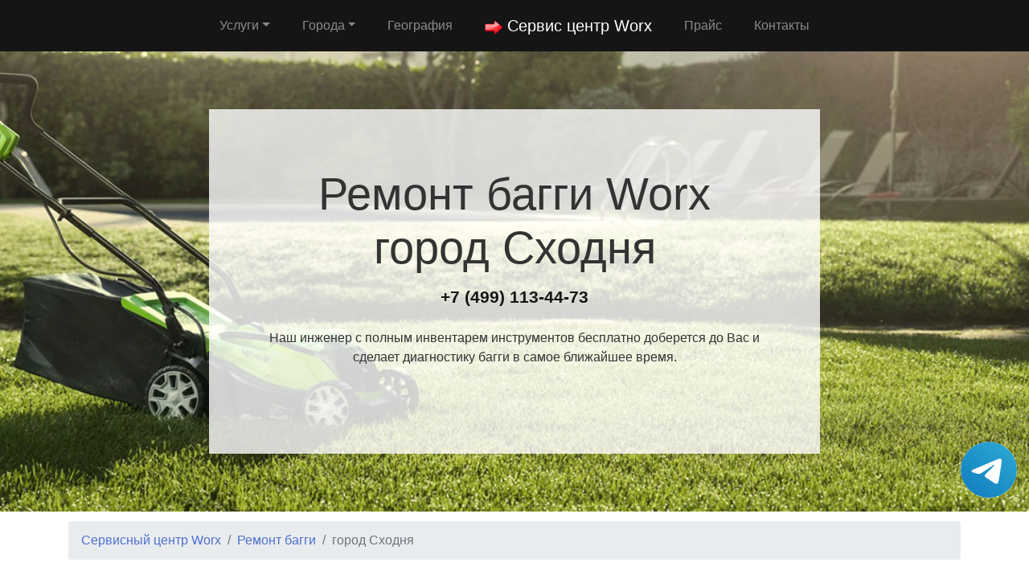

--- FILE ---
content_type: text/html; charset=UTF-8
request_url: https://service-center-worx.ru/baggi/gorod-shodnya
body_size: 6605
content:
<!DOCTYPE html><html><head> <meta charset="utf-8"> <meta name="viewport" content="width=device-width, initial-scale=1"> <title>Ремонт багги Worx город Сходня | Сервисный центр Worx</title> <meta name="description" content="Сервисный ремонт багги Worx город Сходня по недорогой цене в Москве и Московской области с бесплатным выездом мастера и диагностикой в короткий срок."> <meta name="Keywords" content="Ремонт багги Worx город Сходня, ремонт Worx город Сходня"> <meta name="google-site-verification" content="pa39jKaK_qjIlt80DHTH0qiDyhyVRqJMkrnHZ4HHtZk" /> <meta name="yandex-verification" content="7a57b1ab379411be" /> <link rel="icon" href="/img/logo1.png"> <link rel="canonical" href="https://service-center-worx.ru/baggi/gorod-shodnya"/> <link rel="stylesheet" href="/css/theme.css" type="text/css"> <style> .grecaptcha-badge{display:none;} .callback{display:none;} @media screen and (max-width: 480px){ #header h1{font-size: 35px;} #header .p-5{padding: 2rem !important} .callback{display:block;} #footer{margin-bottom: 90px;} #footer .text-right{text-align:center !important;} }</style><script type='application/ld+json'> {"@context": "http://www.schema.org", "@type": "WebSite", "name": "Ремонт багги Worx город Сходня", "alternateName": "Сервисный центр Worx", "url": "https://service-center-worx.ru/baggi/gorod-shodnya"}</script><!-- Global site tag (gtag.js) - Google Analytics --><script async src="https://www.googletagmanager.com/gtag/js?id=G-5TBS2Y41SV"></script><script> window.dataLayer = window.dataLayer || []; function gtag(){dataLayer.push(arguments);} gtag('js', new Date()); gtag('config', 'G-5TBS2Y41SV');</script><!-- Yandex.Metrika counter --><script type="text/javascript" > (function(m,e,t,r,i,k,a){m[i]=m[i]||function(){(m[i].a=m[i].a||[]).push(arguments)}; m[i].l=1*new Date();k=e.createElement(t),a=e.getElementsByTagName(t)[0],k.async=1,k.src=r,a.parentNode.insertBefore(k,a)}) (window, document, "script", "https://mc.yandex.ru/metrika/tag.js", "ym"); ym(85970338, "init", { clickmap:true, trackLinks:true, accurateTrackBounce:true, webvisor:true });</script><noscript><div><img src="https://mc.yandex.ru/watch/85970338" style="position:absolute; left:-9999px;" alt="" /></div></noscript><!-- /Yandex.Metrika counter --></head><body style="margin-top: 64px !important;"> <div class="tel-buttons"><a href="https://t.me/AuthorizedSC" class="tel-buttons__btn tel-buttons__btn--tel"><svg xmlns="http://www.w3.org/2000/svg" data-name="Layer 1" width="70" height="70" viewBox="0 0 33 33"><defs><linearGradient id="a" x1="6.15" x2="26.78" y1="29.42" y2="3.67" gradientUnits="userSpaceOnUse"><stop offset="0" stop-color="#1482c0"/><stop offset="1" stop-color="#29a4d0"/></linearGradient></defs><path d="M16.5 0C25.61 0 33 7.39 33 16.5S25.61 33 16.5 33 0 25.61 0 16.5 7.39 0 16.5 0Zm5.69 23.23c.3-.93 1.73-10.21 1.9-12.04.05-.55-.12-.92-.46-1.09-.41-.2-1.03-.1-1.74.16-.98.35-13.47 5.66-14.19 5.96-.68.29-1.33.61-1.33 1.07 0 .32.19.5.72.69.55.2 1.93.61 2.75.84.79.22 1.68.03 2.18-.28.53-.33 6.68-4.44 7.12-4.8.44-.36.79.1.43.46-.36.36-4.58 4.45-5.13 5.02-.68.69-.2 1.4.26 1.69.52.33 4.24 2.82 4.8 3.22.56.4 1.13.58 1.65.58s.79-.69 1.05-1.48Z" style="fill:url(#a);stroke-width:0"/></svg></a></div> <nav class="navbar navbar-expand-md bg-dark navbar-dark fixed-top" > <div class="container justify-content-center"> <button class="navbar-toggler navbar-toggler-right border-0" type="button" data-toggle="collapse" data-target="#navbar15"> <span class="navbar-toggler-icon"></span> </button> <div class="collapse navbar-collapse text-center justify-content-center" id="navbar15"> <ul class="navbar-nav"> <li class="nav-item mx-2 dropdown"> <a class="nav-link dropdown-toggle" data-toggle="dropdown" href="#" role="button" aria-haspopup="true" aria-expanded="false">Услуги</a> <div class="dropdown-menu"> <a class="dropdown-item" href="/aeratory">Ремонт аэраторов</a><a class="dropdown-item" href="/baggi">Ремонт багги</a><a class="dropdown-item" href="/benzopily">Ремонт бензопил</a><a class="dropdown-item" href="/benzorezy">Ремонт бензорезов</a><a class="dropdown-item" href="/drovokoly">Ремонт дровоколов</a><a class="dropdown-item" href="/gazonokosilki">Ремонт газонокосилок</a><a class="dropdown-item" href="/generatory">Ремонт генераторов</a><a class="dropdown-item" href="/gidrocikly">Ремонт гидроциклов</a><a class="dropdown-item" href="/kvadrocikly">Ремонт квадроциклов</a><a class="dropdown-item" href="/lodochnye-motory">Ремонт лодочных моторов</a><a class="dropdown-item" href="/mini-traktory">Ремонт мини-тракторов</a><a class="dropdown-item" href="/mopedy">Ремонт мопедов</a><a class="dropdown-item" href="/motobloki">Ремонт мотоблоков</a><a class="dropdown-item" href="/motobuksirovshchiki">Ремонт мотобуксировщиков</a><a class="dropdown-item" href="/motobury">Ремонт мотобуров</a><a class="dropdown-item" href="/motocikly">Ремонт мотоциклов</a><a class="dropdown-item" href="/motokosy">Ремонт мотокос</a><a class="dropdown-item" href="/motokultivatory">Ремонт мотокультиваторов</a><a class="dropdown-item" href="/motopompy">Ремонт мотопомп </a><a class="dropdown-item" href="/opryskivateli">Ремонт опрыскивателей</a><a class="dropdown-item" href="/pitbayki">Ремонт питбайков</a><a class="dropdown-item" href="/podmetalnye-mashiny">Ремонт подметальных машин</a><a class="dropdown-item" href="/sadovye-izmelchiteli">Ремонт садовых измельчителей</a><a class="dropdown-item" href="/sadovye-pylesosy">Ремонт садовых пылесосов</a><a class="dropdown-item" href="/skutery">Ремонт скутеров</a><a class="dropdown-item" href="/snegohody">Ремонт снегоходов</a><a class="dropdown-item" href="/snegouborshchiki">Ремонт снегоуборщиков</a><a class="dropdown-item" href="/tricykly">Ремонт трициклов</a><a class="dropdown-item" href="/trimmery">Ремонт триммеров</a><a class="dropdown-item" href="/vertikuttery">Ремонт вертикуттеров</a><a class="dropdown-item" href="/vozduhoduvki">Ремонт воздуходувок</a> </div> </li><li class="nav-item mx-2 dropdown"><a class="nav-link dropdown-toggle" data-toggle="dropdown" href="#" role="button" aria-haspopup="true" aria-expanded="false">Города</a><div class="dropdown-menu"><a class="dropdown-item" href="//service-center-worx.ru">Москва</a><a class="dropdown-item" href="//spb.service-center-worx.ru">Санкт-Петербург</a></div></li> <li class="nav-item mx-2"> <a class="nav-link" href="/geografiya">География</a> </li> <li class="nav-item mx-2"> <a class="nav-link navbar-brand mr-0 text-white" href="/"><img src="/img/logo1.png" height="22" alt="logo"> <b> Сервис центр Worx</b></a> </li> <li class="nav-item mx-2"> <a class="nav-link" href="/price">Прайс</a> </li> <li class="nav-item mx-2"> <a class="nav-link" href="/contacts">Контакты</a> </li> </ul> </div> </div> </nav> <div class="py-5 text-center" id="header" style="background-image: url(/img/bekend.webp); background-size: cover; background-position: center center;	background-repeat: repeat;"> <div class="container"> <div class="row"> <div class="p-5 mx-auto col-md-8 col-10" style="background-image: url(/img/math.png); background-position: top left;	background-size: 100%;	background-repeat: repeat;" id="headline"> <h1 class="display-4">Ремонт багги <span class="d-inline-flex">Worx</span> город Сходня</h1> <p class="mb-3 font-weight-bold lead"><a href="tel:+74991134473" class="text-dark">+7 (499) 113-44-73</a></p> <p class="mb-4">Наш инженер с полным инвентарем инструментов бесплатно доберется до Вас и сделает диагностику багги в самое ближайшее время.</p> </div> </div> </div> </div><div class="py-2"> <div class="container"> <div class="row"> <div class="col-md-12"> <ul class="breadcrumb"> <li class="breadcrumb-item"> <a href="/">Сервисный центр Worx</a> </li> <li class="breadcrumb-item"><a href="/baggi">Ремонт багги</a></li><li class="breadcrumb-item active">город Сходня</li> </ul> </div> </div> </div></div><div class="py-5"> <div class="container"> <div class="row"> <div class="px-lg-5 d-flex flex-column justify-content-center col-lg-6"> <h2 class="text-center mb-3">Ремонт багги <span class="d-inline-flex">Worx</span> город Сходня</h2> <p class="mb-3 lead"> </p> </div> <div class="col-lg-6"> <img class="img-fluid d-block" src="https://maps.googleapis.com/maps/api/staticmap?center=%D0%A0%D0%BE%D1%81%D1%81%D0%B8%D1%8F%2C+%D0%9C%D0%BE%D1%81%D0%BA%D0%BE%D0%B2%D1%81%D0%BA%D0%B0%D1%8F+%D0%BE%D0%B1%D0%BB%D0%B0%D1%81%D1%82%D1%8C%2C+%D0%B3%D0%BE%D1%80%D0%BE%D0%B4+%D0%A1%D1%85%D0%BE%D0%B4%D0%BD%D1%8F&zoom=13&size=512x512&key=AIzaSyC7cTvP0FUPhpnbAWFeZs9BmnPwrDMUX0o" alt="ремонт Worx"> </div> </div> </div></div> <div class="py-3 text-center"> <div class="container"> <div class="row"> <div class="col-md-12 text-center"> <h2 class="mb-3">Преимущества официального сервиса</h2> </div> </div> <div class="row"> <div class="col-md-12"> <p class="lead">Выезд и диагностика Бесплатно!* </p> </div> </div> <div class="row"> <div class="col p-2"> <i class="d-block fa fa-3x mb-2 text-muted fa-circle-o"></i> <h4>Любой вопрос по телефону</h4> <p>Наши специалисты дадут полную информацию. Назначат цену ремонта и время работ.</p> </div> <div class="col p-2"> <i class="d-block fa fa-stop-circle-o fa-3x mb-2 text-muted"></i> <h4>Мастер бесплатно выезжает на дом</h4> <p>Где Вы не находились в Москве или области - наш мастер в любом случае будет у Вас в течении часа.</p> </div> <div class="col p-2"> <i class="d-block fa fa-stop-circle fa-3x mb-2 text-muted"></i> <h4>Ремонт запчастями от производителя</h4> <p>Наши специалисты имеют при себе оригинальные комплектующие от любой техники.</p> </div> <div class="col p-2"> <i class="d-block fa fa-3x mb-2 text-muted fa-circle"></i> <h4>Гарантия на работы по ремонту</h4> <p>Наша компания предоставляет гарантию на выполненые работы по ремонту до 2 лет.</p> </div> <div class="col p-2"> <i class="d-block fa fa-3x mb-2 text-muted fa-circle-o"></i> <h4>Универсальная оплата наших услуг</h4> <p>Мы берем оплату от Вас любыми способами, будь то наличный или безналиный перевод.</p> </div> </div> <div class="row"> <div class="col-md-12"> <p class="p-2 text-left">*При отказе от ремонта стоимость диагностики – 1000 руб.</p> </div> </div> </div> </div> <div class="py-5" id="vizvat" > <div class="container"> <div class="row"> <div class="col-lg-6 order-2 order-lg-1 p-0"> <img class="img-fluid d-block" src="/img/image.webp" alt="Вызвать мастера"> </div> <div class="px-5 col-lg-6 d-flex flex-column align-items-start justify-content-center order-1 order-lg-2"> <h2>Вызвать мастера</h2> <p class="mb-3">Наш мастер будет у Вас в течении часа совершенно бесплатно и не с пустыми руками. Благодаря большому опыту за спиной у специалиста всегда с собой в наличии полный спектр инструметов на все виды поломок садовой и бензиновой техники.</p> <form class="form-inline d-flex justify-content-center mb-4" id="fo1"> <div class="input-group"> <input type="tel" class="form-control" name="tel" required placeholder="Ваш телефон"> <div class="input-group-append"> <button class="btn btn-primary" type="submit">Отправить</button> </div> </div> </form> <p class="mb-3 lead">Или позвоните по номеру <a href="tel:+74991134473" class="d-inline-flex"><b>+7 (499) 113-44-73</b></a>.</p> </div> </div> </div> </div> <div class="py-4 text-center"> <div class="container"> <div class="row"> <div class="col-md-12"> <h2 class="mb-3">Схема работы</h2> </div> </div> <div class="row"> <div class="col p-1"> <div class="card p-1"> <div class="card-body p-4"> <img class="img-fluid d-block mb-3 mx-auto" src="/img/work1.png" width="150" alt="Бесплатный вызов"> <h4>Бесплатный вызов</h4> <p class="mb-0">На стадии звонка договариваемся с временем визита и выбора мастера.</p> </div> </div> </div> <div class="col p-1"> <div class="card p-1"> <div class="card-body p-4"> <img class="img-fluid d-block mb-3 mx-auto" src="/img/work2.png" width="150" alt="Выезд мастера"> <h4>Выезд мастера</h4> <p class="mb-0">За час до согласованного времени с Вами свяжется мастер.</p> </div> </div> </div> <div class="col p-1"> <div class="card p-1"> <div class="card-body p-4"> <img class="img-fluid d-block mb-3 mx-auto" src="/img/work3.png" width="150" alt="Диагностика техники"> <h4>Диагностика техники</h4> <p class="mb-0">Цена за ремонт будет известна после бесплатной диагностики.</p> </div> </div> </div> <div class="col p-1"> <div class="card p-1"> <div class="card-body p-4"> <img class="img-fluid d-block mb-3 mx-auto" src="/img/work4.png" width="150" alt="Ремонт техники"> <h4>Ремонт техники</h4> <p class="mb-0">Специалист производит ремонт на месте и в короткий срок.</p> </div> </div> </div> <div class="col p-1"> <div class="card p-1"> <div class="card-body p-4"> <img class="img-fluid d-block mb-3 mx-auto" src="/img/work5.png" width="150" alt="Получение гарантии"> <h4>Получение гарантии</h4> <p class="mb-0">Сразу после всех работ Вам будет предоставлена гарантия.</p> </div> </div> </div> </div> </div> </div> <div class="py-5"> <div class="container"> <div class="row"> <div class="col-lg-6 order-2 order-lg-1"> <img class="d-block img-fluid mx-auto" src="/img/dogovor.jpg" alt="Гарантия ремонта"> </div> <div class="px-md-5 p-3 col-lg-6 d-flex flex-column align-items-start justify-content-center order-1 order-lg-2"> <h2 class="mb-3">Гарантийные обязательства</h2> <div class="row"> <div class="col-6"> <h5> <b>Гарантийный талон</b> </h5> <p>Выдаем гарантию не зависимо от сложности работ.</p> </div> <div class="col-6"> <h5> <b>Сроки</b> </h5> <p>Гарантия варьируется от полугода до 2-х лет смотря какая неисправность.</p> </div> <div class="col-6"> <h5> <b>Диагностика</b> </h5> <p>Мастер перед ремонтом совершенно бесплатно производит диагностику.</p> </div> <div class="col-6"> <h5> <b>Комплектующие</b> </h5> <p>Мы применяем детали только от официального производителя.</p> </div> <div class="col-6"> <h5> <b>Наценка</b> </h5> <p>У нас честные цены за ремонт садовой и бензиновой техники без обмана.</p> </div> <div class="col-6"> <h5> <b>Выезд мастера</b> </h5> <p>Мастер оперативно приезжает к месту назначения в течении часа.</p> </div> </div> </div> </div> </div> </div> <div class="py-5 text-center" > <div class="container"> <div class="row"> <div class="mx-auto col-md-12"> <h2 class="mb-3">Наша команда</h2> </div> </div> <div class="row"> <div class="col-6 col-lg-3 p-4"> <img class="img-fluid d-block mb-3 mx-auto rounded-circle" src="/img/master1.jpg" width="200" alt="мастер"> <h5> <b>Дмитрий Аркадьевич</b> </h5> <p class="mb-3">Универсальный мастер</p> <p class="mb-0">11 лет опыта в ремонте багги.</p> </div> <div class="col-6 col-lg-3 p-4"> <img class="img-fluid d-block mb-3 mx-auto rounded-circle" src="/img/master2.jpg" width="200" alt="мастер"> <h5> <b>Дмитрий Зарубов</b> </h5> <p class="mb-3">Универсальный мастер</p> <p class="mb-0">9 лет опыта в ремонте багги.</p> </div> <div class="col-6 col-lg-3 p-4"> <img class="img-fluid d-block mb-3 mx-auto rounded-circle" src="/img/master3.jpg" width="200" alt="мастер"> <h5> <b>Антон Петренко</b> </h5> <p class="mb-3">Универсальный мастер</p> <p class="mb-0">5 лет опыта в ремонте багги.</p> </div> <div class="col-6 col-lg-3 p-4"> <img class="img-fluid d-block mb-3 mx-auto rounded-circle" src="/img/master4.jpg" width="200" alt="мастер"> <h5> <b>Всеволод Краснов</b> </h5> <p class="mb-3">Универсальный мастер</p> <p class="mb-0">8 лет опыта в ремонте багги.</p> </div> </div> </div> </div> <div class="py-5" > <div class="container"> <div class="row"> <div class="col-lg-6 order-2 order-lg-1 p-0"> <img class="img-fluid d-block" src="/img/image.webp" alt="Заказать звонок"> </div> <div class="px-5 col-lg-6 d-flex flex-column align-items-start justify-content-center order-1 order-lg-2"> <h2>Заказать звонок</h2> <p class="mb-3">Закажите звонок с сайта и мы перезвоним Вам в течении одной минуты для согласования времени визита мастера на дом и более детальной консультации решения Вашей проблемы и стоимости по телефону.</p> <form class="form-inline d-flex justify-content-center mb-4" id="fo2"> <div class="input-group"> <input type="tel" class="form-control" name="tel" required placeholder="Ваш телефон"> <div class="input-group-append"> <button class="btn btn-primary" type="submit">Отправить</button> </div> </div> </form> <p class="lead">Или позвоните по номеру <a href="tel:+74991134473" class="d-inline-flex"><b>+7 (499) 113-44-73</b></a>.</p> </div> </div> </div> </div> <div class="py-3" id="footer"> <div class="container"> <div class="row"> <div class="col-md-6 text-center"> <ul class="nav justify-content-center"> <li class="nav-item mx-2 dropdown"> <a class="nav-link dropdown-toggle" data-toggle="dropdown" href="#" role="button" aria-haspopup="true" aria-expanded="false">Услуги</a> <div class="dropdown-menu"> <a class="dropdown-item" href="/aeratory">Ремонт аэраторов</a><a class="dropdown-item" href="/baggi">Ремонт багги</a><a class="dropdown-item" href="/benzopily">Ремонт бензопил</a><a class="dropdown-item" href="/benzorezy">Ремонт бензорезов</a><a class="dropdown-item" href="/drovokoly">Ремонт дровоколов</a><a class="dropdown-item" href="/gazonokosilki">Ремонт газонокосилок</a><a class="dropdown-item" href="/generatory">Ремонт генераторов</a><a class="dropdown-item" href="/gidrocikly">Ремонт гидроциклов</a><a class="dropdown-item" href="/kvadrocikly">Ремонт квадроциклов</a><a class="dropdown-item" href="/lodochnye-motory">Ремонт лодочных моторов</a><a class="dropdown-item" href="/mini-traktory">Ремонт мини-тракторов</a><a class="dropdown-item" href="/mopedy">Ремонт мопедов</a><a class="dropdown-item" href="/motobloki">Ремонт мотоблоков</a><a class="dropdown-item" href="/motobuksirovshchiki">Ремонт мотобуксировщиков</a><a class="dropdown-item" href="/motobury">Ремонт мотобуров</a><a class="dropdown-item" href="/motocikly">Ремонт мотоциклов</a><a class="dropdown-item" href="/motokosy">Ремонт мотокос</a><a class="dropdown-item" href="/motokultivatory">Ремонт мотокультиваторов</a><a class="dropdown-item" href="/motopompy">Ремонт мотопомп </a><a class="dropdown-item" href="/opryskivateli">Ремонт опрыскивателей</a><a class="dropdown-item" href="/pitbayki">Ремонт питбайков</a><a class="dropdown-item" href="/podmetalnye-mashiny">Ремонт подметальных машин</a><a class="dropdown-item" href="/sadovye-izmelchiteli">Ремонт садовых измельчителей</a><a class="dropdown-item" href="/sadovye-pylesosy">Ремонт садовых пылесосов</a><a class="dropdown-item" href="/skutery">Ремонт скутеров</a><a class="dropdown-item" href="/snegohody">Ремонт снегоходов</a><a class="dropdown-item" href="/snegouborshchiki">Ремонт снегоуборщиков</a><a class="dropdown-item" href="/tricykly">Ремонт трициклов</a><a class="dropdown-item" href="/trimmery">Ремонт триммеров</a><a class="dropdown-item" href="/vertikuttery">Ремонт вертикуттеров</a><a class="dropdown-item" href="/vozduhoduvki">Ремонт воздуходувок</a> </div> </li> <li class="nav-item"> <a class="nav-link" href="/price">Прайс</a> </li> <li class="nav-item"> <a class="nav-link" href="/contacts">Контакты</a> </li> <li class="nav-item"> <a class="nav-link" href="/politika">Политика конфиденциальности</a> </li> </ul> </div> <div class="col-md-6"> <p class="mb-0 py-1 text-right">©2026 Сервисный центр Worx</p> </div> </div> </div> </div> <div class="text-center callback"> <a href="tel:+74991134473"> <div class="container fixed-bottom" style="background:#6e20d6;"> <div class="row"> <div class="col-md-12 p-3" style="font-size:26px; font-weight:800; color:#fff;"> Позвонить в Worx </div> </div> </div> </a> </div><link rel="stylesheet" href="/css/font-awesome-4.7.0/css/font-awesome.min.css" type="text/css"><script src="https://code.jquery.com/jquery-3.4.1.min.js" integrity="sha256-CSXorXvZcTkaix6Yvo6HppcZGetbYMGWSFlBw8HfCJo=" crossorigin="anonymous"></script><script src="https://cdnjs.cloudflare.com/ajax/libs/popper.js/1.14.3/umd/popper.min.js" integrity="sha384-ZMP7rVo3mIykV+2+9J3UJ46jBk0WLaUAdn689aCwoqbBJiSnjAK/l8WvCWPIPm49" crossorigin="anonymous"></script><script src="https://stackpath.bootstrapcdn.com/bootstrap/4.3.1/js/bootstrap.min.js" integrity="sha384-JjSmVgyd0p3pXB1rRibZUAYoIIy6OrQ6VrjIEaFf/nJGzIxFDsf4x0xIM+B07jRM" crossorigin="anonymous"></script><script src="/css/jquery.mask.js"></script> <script> $('input[name="tel"]').mask('+7 (999) 999-9999'); $(document).ready(function () { $("form").submit(function (e) { e.preventDefault(); var formID = $(this).attr('id'); var formNm = $('#' + formID); $.ajax({ type: "POST", url: '/order.php', data: formNm.serialize(), beforeSend: function() { $(".btn").prop('disabled', true); $('input[name="tel"]').prop('disabled', true); }, success: function (data) { $('input[name="tel"]').prop('disabled', false); $('input[name="tel"]').val(''); $(formNm).html(data); }, error: function (jqXHR, text, error) { $(formNm).html(error); } }); return false; }); }); </script></body></html>